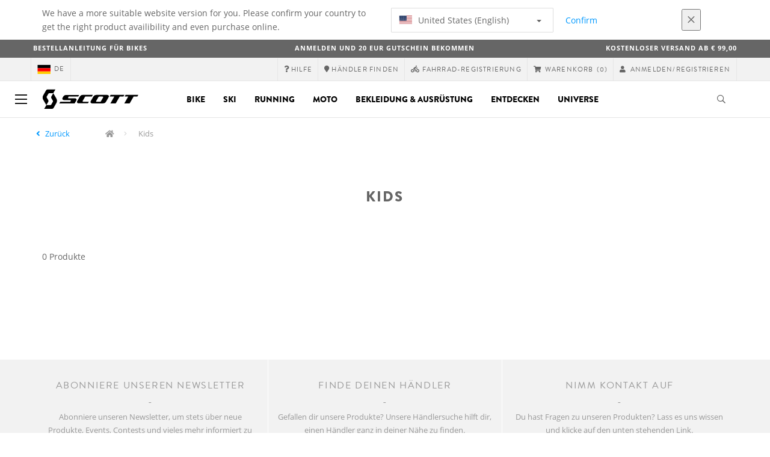

--- FILE ---
content_type: text/html;charset=UTF-8
request_url: https://www.scott-sports.com/de/de/products/wintersports-sale-apparel-kids-de
body_size: 11287
content:
<!DOCTYPE html>
	<html lang="de">
	<head>
	    <title>
 			Kids | Scott</title>

		<meta http-equiv="Content-Type" content="text/html; charset=utf-8"/>
		<meta name="viewport" content="width=device-width,user-scalable=no, minimum-scale=1.0, initial-scale=1.0, maximum-scale=1.0"/>
		<meta name="google-site-verification" content="1SQ4GYk64I2w-N07xfh5lbRDKtIvTLmB1V84iiApThY" />

		<link rel="preconnect" href="https://app.usercentrics.eu">
		<link rel="preconnect" href="https://api.usercentrics.eu">
		<link rel="preload" href="https://app.usercentrics.eu/browser-ui/latest/loader.js" as="script">
    	<link rel="preload" href="https://privacy-proxy.usercentrics.eu/latest/uc-block.bundle.js" as="script">
		<script id="usercentrics-cmp" src="https://app.usercentrics.eu/browser-ui/latest/loader.js"
				data-ruleset-id="6thbmELtA-R0Fy" async
				
		></script>
   		 <script type="application/javascript" src="https://privacy-proxy.usercentrics.eu/latest/uc-block.bundle.js"></script>
	
		<script type="text/javascript" src="/_ui/shared/js/analyticsmediator.js"></script>
<script type="text/javascript" defer>
    var dataLayer = window.dataLayer = window.dataLayer || [];
    var universal_variable = {};
    universal_variable.page = {
        'country':'de',
        'language':'de',
        'brand':'Scott',
        'division':'',
        'type':'Product List Page',
        'page_id':'PLP',
        'currency':'EUR'
    };
    
        universal_variable.user = {
            'id':'',
            'login_status': false,
            'login_method': '',
            'ltv_amount': 0,
            'ltv_orders': 0
        }
        
    // On load Event
    window.dataLayer.push({
        'event': 'dataLayer_ready',
        'page': {
            'country': universal_variable.page.country,
            'language': universal_variable.page.language,
            'brand': universal_variable.page.brand,
            'division': universal_variable.page.division == 'Bikes' ? 'Bike' : universal_variable.page.division,
            'type': universal_variable.page.type,
            'currency': universal_variable.page.currency
        },
        'user': {
            'id': universal_variable.user.id,
            'login_status': universal_variable.user.login_status,
            'login_method': universal_variable.user.login_method,
            'ltv_amount': universal_variable.user.ltv_amount,
            'ltv_orders': universal_variable.user.ltv_orders
        }
    });

	var status = 200;
	if(status != 200) {
		universal_variable.page.error = status;
	}

	if(false) {
		universal_variable.page.product = {
			'category_name':"",
			'product_name':"",
			'product_type':"",
			'product_id':"",
			'product_price':"",
		};
	} else if(true) {
		universal_variable.listing = {
			'category_name':"",
			'product_type':""
		};
	} else if(false) {
		universal_variable.listing = {
			'category_name':"",
			'product_type':"",
			'search_radius':'',
			'query':"",
			'result_count':''
		};
	} else if(false) {
		universal_variable.checkoutpage = {
            'step':"",
            'checkout_total':"",
            'checkout_subtotal':"",
            'checkout_product':[
                
            ]
		};
        window.dataLayer.push({
            'event': 'begin_checkout',
            'ecommerce': {
                'value': Number(),
                'currency':"",
                'coupons':[
                    
                ],
                'items':[
                    
                ]
            }
        });
	}
    else if(false) {
        universal_variable.paymentPage = {


            'ecommerce': {
                'value': Number(),
                'currency':"",
                'coupons':[
                    
                ],
                'payment_type':"",
                'items':[
                    
                ]
            }

        };

        window.dataLayer.push({
            'event': 'add_shipping_info',
            'ecommerce': {
                'value': universal_variable.paymentPage.ecommerce.value,
                'currency': universal_variable.paymentPage.ecommerce.currency,
                'coupons': universal_variable.paymentPage.ecommerce.coupons,
                'shipping_tier': "",
                'shipping_type': "",
                'items': universal_variable.paymentPage.ecommerce.items,
            }
        });

    }else if(false) {
		universal_variable.confirmationpage = {
		    'transaction_id':"",
            'transaction_total':"",
            'transaction_subtotal':"",
		    'tax_amount':"",
		    'vouchers':[
                
            ],
		    'payment_method':"",
		    'shipping_method':"",
		    'shipping_amount':"",
            'transaction_product':[
                
            ]
		};
	}
</script>


<script type="text/javascript">
			// create dataLayer
			window.dataLayer = window.dataLayer || [];
			function gtag() {
				dataLayer.push(arguments);
			}

			// set "denied" as default for both ad and analytics storage, as well as ad_user_data and ad_personalization,
			gtag("consent", "default", {
				ad_user_data: "denied",
				ad_personalization: "denied",
				ad_storage: "denied",
				analytics_storage: "denied",
				wait_for_update: 2000 // milliseconds to wait for update
			});

			// Enable ads data redaction by default [optional]
			gtag("set", "ads_data_redaction", true);
		</script>

		<!-- Google Tag Manager -->
		<script>(function(w,d,s,l,i){w[l]=w[l]||[];w[l].push({'gtm.start':new Date().getTime(),event:'gtm.js'});var f=d.getElementsByTagName(s)[0],j=d.createElement(s),dl=l!='dataLayer'?'&l='+l:'';j.async=true;j.src='https://www.googletagmanager.com/gtm.js?id='+i+dl;f.parentNode.insertBefore(j,f);})(window,document,'script','dataLayer', 'GTM-5LZC7GH');</script>
		<!-- End Google Tag Manager -->

		<meta property="og:site_name" content="Scott"/>
		<meta property="og:title" content="Kids | Scott"/>
		<meta property="og:description" content="SCOTT Sports ist einer der Marktführer bei der Entwicklung, Herstellung, Vermarktung und dem Verkauf von High-End-Sportartikeln für Radsport, Wintersport, Motorsport und Laufen. Innovation, Technologie und Design sind das Herz unserer Produkte und die Vision unserer Entwickler und Designer."/>
			<meta property="og:image" content="https://www.scott-sports.com:443/_ui/responsive/theme-scott/images/default_opengraph_image.png"/>
		<meta property="og:url" content="https://www.scott-sports.com:443/de/de/products/wintersports-sale-apparel-kids-de"/>
		<meta property="og:type" content="website"/>
		<meta property="fb:admins" content="745044777,730031075,652457445"/>
		<meta property="og:locale" content="de_DE" />



		<meta name="description" content="SCOTT Sports ist einer der Marktf&uuml;hrer bei der Entwicklung, Herstellung, Vermarktung und dem Verkauf von High-End-Sportartikeln f&uuml;r Radsport, Wintersport, Motorsport und Laufen. Innovation, Technologie und Design sind das Herz unserer Produkte und die Vision unserer Entwickler und Designer.">
<meta name="robots" content="index,follow">
<meta http-equiv="X-UA-Compatible" content="IE=Edge" />

		<link rel="alternate" hreflang="cs-cz" href="https://www.scott-sports.com/cz/cs/products/wintersports-sale-apparel-kids-de" />
					<link rel="alternate" hreflang="de-de" href="https://www.scott-sports.com/de/de/products/wintersports-sale-apparel-kids-de" />
					<link rel="alternate" hreflang="en-in" href="https://www.scott-sports.com/in/en/products/wintersports-sale-apparel-kids-de" />
					<link rel="alternate" hreflang="zh-cn" href="https://www.scott-sports.com/cn/zh/products/wintersports-sale-apparel-kids-de" />
					<link rel="alternate" hreflang="en-be" href="https://www.scott-sports.com/be/en/products/wintersports-sale-apparel-kids-de" />
					<link rel="alternate" hreflang="fr-be" href="https://www.scott-sports.com/be/fr/products/wintersports-sale-apparel-kids-de" />
					<link rel="alternate" hreflang="en-gb" href="https://www.scott-sports.com/gb/en/products/wintersports-sale-apparel-kids-de" />
					<link rel="alternate" hreflang="de-ch" href="https://www.scott-sports.com/ch/de/products/wintersports-sale-apparel-kids-de" />
					<link rel="alternate" hreflang="fr-ch" href="https://www.scott-sports.com/ch/fr/products/wintersports-sale-apparel-kids-de" />
					<link rel="alternate" hreflang="it-ch" href="https://www.scott-sports.com/ch/it/products/wintersports-sale-apparel-kids-de" />
					<link rel="alternate" hreflang="sv-se" href="https://www.scott-sports.com/se/sv/products/wintersports-sale-apparel-kids-de" />
					<link rel="alternate" hreflang="en-za" href="https://www.scott-sports.com/za/en/products/wintersports-sale-apparel-kids-de" />
					<link rel="alternate" hreflang="pt_BR-br" href="https://www.scott-sports.com/br/pt_BR/products/wintersports-sale-apparel-kids-de" />
					<link rel="alternate" hreflang="pl-pl" href="https://www.scott-sports.com/pl/pl/products/wintersports-sale-apparel-kids-de" />
					<link rel="alternate" hreflang="en-hu" href="https://www.scott-sports.com/hu/en/products/wintersports-sale-apparel-kids-de" />
					<link rel="alternate" hreflang="ko-kr" href="https://www.scott-sports.com/kr/ko/products/wintersports-sale-apparel-kids-de" />
					<link rel="alternate" hreflang="ja-jp" href="https://www.scott-sports.com/jp/ja/products/wintersports-sale-apparel-kids-de" />
					<link rel="alternate" hreflang="es-mx" href="https://www.scott-sports.com/mx/es/products/wintersports-sale-apparel-kids-de" />
					<link rel="alternate" hreflang="en-au" href="https://www.scott-sports.com/au/en/products/wintersports-sale-apparel-kids-de" />
					<link rel="alternate" hreflang="es-es" href="https://www.scott-sports.com/es/es/products/wintersports-sale-apparel-kids-de" />
					<link rel="alternate" hreflang="pt-pt" href="https://www.scott-sports.com/pt/pt/products/wintersports-sale-apparel-kids-de" />
					<link rel="alternate" hreflang="es-co" href="https://www.scott-sports.com/co/es/products/wintersports-sale-apparel-kids-de" />
					<link rel="alternate" hreflang="fr-fr" href="https://www.scott-sports.com/fr/fr/products/wintersports-sale-apparel-kids-de" />
					<link rel="alternate" hreflang="en-us" href="https://www.scott-sports.com/us/en/products/wintersports-sale-apparel-kids-de" />
					<link rel="alternate" hreflang="en-nz" href="https://www.scott-sports.com/nz/en/products/wintersports-sale-apparel-kids-de" />
					<link rel="alternate" hreflang="it-it" href="https://www.scott-sports.com/it/it/products/wintersports-sale-apparel-kids-de" />
					<link rel="alternate" hreflang="en-nl" href="https://www.scott-sports.com/nl/en/products/wintersports-sale-apparel-kids-de" />
					<link rel="alternate" hreflang="en-ca" href="https://www.scott-sports.com/ca/en/products/wintersports-sale-apparel-kids-de" />
					<link rel="alternate" hreflang="fr-ca" href="https://www.scott-sports.com/ca/fr/products/wintersports-sale-apparel-kids-de" />
					<link rel="alternate" hreflang="de-at" href="https://www.scott-sports.com/at/de/products/wintersports-sale-apparel-kids-de" />
					<link rel="alternate" hreflang="en-dk" href="https://www.scott-sports.com/dk/en/products/wintersports-sale-apparel-kids-de" />
					<link rel="alternate" hreflang="ru-ru" href="https://www.scott-sports.com/ru/ru/products/wintersports-sale-apparel-kids-de" />
					<link rel="alternate" hreflang="es-cl" href="https://www.scott-sports.com/cl/es/products/wintersports-sale-apparel-kids-de" />
					<link rel="alternate" hreflang="en-ar" href="https://www.scott-sports.com/ar/en/products/wintersports-sale-apparel-kids-de" />
					<link rel="alternate" hreflang="en" href="https://www.scott-sports.com/global/en/products/wintersports-sale-apparel-kids-de" />
					<link rel="alternate" hreflang="x-default" href="https://www.scott-sports.com/global/en/products/wintersports-sale-apparel-kids-de" />
					<link rel="canonical" href="https://www.scott-sports.com/de/de/products/wintersports-sale-apparel-kids-de" />
			<link rel="shortcut icon" type="image/x-icon" media="all" href="/_ui/responsive/theme-scott/images/favicon.png" />
		<link rel="apple-touch-icon" href="https://www.scott-sports.com:443/_ui/responsive/theme-scott/images/apple-touch-icons/apple-touch-icon.png">
		<link rel="apple-touch-icon" href="https://www.scott-sports.com:443/_ui/responsive/theme-scott/images/apple-touch-icons/apple-touch-icon-57x57.png" sizes="57x57">
		<link rel="apple-touch-icon" href="https://www.scott-sports.com:443/_ui/responsive/theme-scott/images/apple-touch-icons/apple-touch-icon-72x72.png" sizes="72x72">
		<link rel="apple-touch-icon" href="https://www.scott-sports.com:443/_ui/responsive/theme-scott/images/apple-touch-icons/apple-touch-icon-76x76.png" sizes="76x76">
		<link rel="apple-touch-icon" href="https://www.scott-sports.com:443/_ui/responsive/theme-scott/images/apple-touch-icons/apple-touch-icon-114x114.png" sizes="114x114">
		<link rel="apple-touch-icon" href="https://www.scott-sports.com:443/_ui/responsive/theme-scott/images/apple-touch-icons/apple-touch-icon-120x120.png" sizes="120x120">
		<link rel="apple-touch-icon" href="https://www.scott-sports.com:443/_ui/responsive/theme-scott/images/apple-touch-icons/apple-touch-icon-144x144.png" sizes="144x144">
		<link rel="apple-touch-icon" href="https://www.scott-sports.com:443/_ui/responsive/theme-scott/images/apple-touch-icons/apple-touch-icon-152x152.png" sizes="152x152">
		<link rel="apple-touch-icon" href="https://www.scott-sports.com:443/_ui/responsive/theme-scott/images/apple-touch-icons/apple-touch-icon-180x180.png" sizes="180x180">
		<link rel="apple-touch-icon" href="https://www.scott-sports.com:443/_ui/responsive/theme-scott/images/apple-touch-icons/apple-touch-icon-192x192.png" sizes="192x192">
		<link rel="apple-touch-icon-precomposed" href="https://www.scott-sports.com:443/_ui/responsive/theme-scott/images/apple-touch-icons/apple-touch-icon-precomposed.png">
		<link rel="apple-touch-icon-precomposed" href="https://www.scott-sports.com:443/_ui/responsive/theme-scott/images/apple-touch-icons/apple-touch-icon-57x57-precomposed.png" sizes="57x57">
		<link rel="apple-touch-icon-precomposed" href="https://www.scott-sports.com:443/_ui/responsive/theme-scott/images/apple-touch-icons/apple-touch-icon-72x72-precomposed.png" sizes="72x72">
		<link rel="apple-touch-icon-precomposed" href="https://www.scott-sports.com:443/_ui/responsive/theme-scott/images/apple-touch-icons/apple-touch-icon-76x76-precomposed.png" sizes="76x76">
		<link rel="apple-touch-icon-precomposed" href="https://www.scott-sports.com:443/_ui/responsive/theme-scott/images/apple-touch-icons/apple-touch-icon-114x114-precomposed.png" sizes="114x114">
		<link rel="apple-touch-icon-precomposed" href="https://www.scott-sports.com:443/_ui/responsive/theme-scott/images/apple-touch-icons/apple-touch-icon-120x120-precomposed.png" sizes="120x120">
		<link rel="apple-touch-icon-precomposed" href="https://www.scott-sports.com:443/_ui/responsive/theme-scott/images/apple-touch-icons/apple-touch-icon-144x144-precomposed.png" sizes="144x144">
		<link rel="apple-touch-icon-precomposed" href="https://www.scott-sports.com:443/_ui/responsive/theme-scott/images/apple-touch-icons/apple-touch-icon-152x152-precomposed.png" sizes="152x152">
		<link rel="apple-touch-icon-precomposed" href="https://www.scott-sports.com:443/_ui/responsive/theme-scott/images/apple-touch-icons/apple-touch-icon-180x180-precomposed.png" sizes="180x180">
		<link rel="apple-touch-icon-precomposed" href="https://www.scott-sports.com:443/_ui/responsive/theme-scott/images/apple-touch-icons/apple-touch-icon-192x192-precomposed.png" sizes="192x192">

		<link rel="stylesheet" type="text/css" media="all" href="/_ui/responsive/theme-scott/css/styles.min.css?v=scott_2211.25.15.2"/>
	<link href="/_ui/responsive/common/css/angular-csp.css" rel="stylesheet" type="text/css">


<script type="text/javascript" src="https://cdns.eu1.gigya.com/js/gigya.js?apiKey=4_abmark500dmhQEqDCxzvZA&lang=de"></script>
		<script type="text/plain" data-usercentrics="Emarsys">
					var ScarabQueue = ScarabQueue || [];
					var emarsysCartEntries = '';
					var customerEmail = '';
					var emarsysOrderData = '';
					(function(id) {
						  if (document.getElementById(id)) return;
						  var js = document.createElement('script'); js.id = id;
						  js.src = '//cdn.scarabresearch.com/js/1C907A6E2A23B47A/scarab-v2.js';
						  var scottScarabJS = document.createElement('script'); scottScarabJS.id = "scottScarabJS";
						  scottScarabJS.src = "/_ui/responsive/common/js/acc.emarsysweb.js";
						  var fs = document.getElementsByTagName('script')[0];
						  fs.parentNode.insertBefore(js, fs);
						  fs.parentNode.insertBefore(scottScarabJS, fs);
						})('scarab-js-api');
			</script>
		</head>

	<body class="page-productGrid pageType-CategoryPage template-pages-category-productGridPage  language-de">

		<div id="outdated" class="alert alert-warning" role="alert">
			<div class="row">
				<div class="col-xs-12">
					<p><b>Warnung: Ihr Browser ist ungeprüft, die Benutzung könnte eingeschränkt sein</b><br>
					Bitte aktualisieren Sie Ihren Browser. Wir empfehlen ihnen die Nutzung von <a href="https://www.mozilla.org/de/firefox/new/" target="_blank"> Mozilla Firefox</a>, <a href="https://www.microsoft.com/de-de/edge" target="_blank">Microsoft Edge</a>, <a href="https://www.google.com/intl/de/chrome/" target="_blank">Google Chrome</a> oder <a href="https://support.apple.com/de_DE/downloads/safari" target="_blank">Safari</a>.</p>
					<button class="btn btn-link btn-close-outdated-browser"><i class="fal fa-times fa-2x" aria-hidden="true"></i></button>
				</div>
			</div>
		</div>
		<div id="preloader">
			<object
				data="/_ui/responsive/common/images/spinner1s.svg"
				type="image/svg+xml">
			</object>
		</div>

		<!-- Google Tag Manager (noscript) -->
		<noscript><iframe src="https://www.googletagmanager.com/ns.html?id=GTM-5LZC7GH" height="0" width="0" style="display:none;visibility:hidden"></iframe></noscript>
		<!-- End Google Tag Manager (noscript) -->

		<div id="page" data-currency-iso-code="EUR">
                    <header class="header">
                    <div class="header-country-navigation">
      <div class="container">
        <div class="fl-row">
          <div class="fl-col-lg-6 fl-col-md-11 fl-col-sm-10 fl-col-xs-10 header-country-navigation__text">
            We have a more suitable website version for you. Please confirm your country to get the right product availibility and even purchase online.</div>
          <div class="fl-col-lg-3 fl-col-md-8 fl-col-sm-6 fl-col-xs-12 header-country-navigation__select">
            <div class="dropdown">
              <button class="dropdown-toggle" type="button" data-toggle="dropdown">
                    <object height="16" width="28" data="/_ui/responsive/common/images/flags/us.svg" type="image/svg+xml"></object>
                    United States (English)<span class="caret"></span>
              </button>
              <ul class="dropdown-menu">
                <li data-url="/de/de/country/us/en"><object height="16" width="28" data="/_ui/responsive/common/images/flags/us.svg" type="image/svg+xml"></object>
                         United States (English)</li>
                <li data-url="/de/de/country">Select Location</li>
              </ul>
            </div>
          </div>
          <div class="fl-col-lg-2 fl-col-md-4 fl-col-sm-6 fl-col-xs-12 header-country-navigation__buttons">
            <a href="/de/de/country/us/en" class="btn btn-default btn-block btn-confirm-country-navigation">
                Confirm</a>
          </div>
          <div class="fl-col-lg-1 fl-col-md-1 fl-col-sm-2 fl-col-xs-2 header-country-navigation__buttons header-country-navigation__buttons--close">
            <button class="btn btn-white btn-block btn-close-country-navigation"><i class="fal fa-times fa-2x"></i></button>
          </div>
        </div>
      </div>
    </div>
<div class="header-ecommerce">
          <div class="container">
            <div class="row no-gutter">
                <div class="col-md-4 text-left hidden-sm hidden-xs">
                <b><a href="/bike-ordering-guide" target="_blank">BESTELLANLEITUNG FÜR BIKES</a></b></div>
              <div class="col-xs-12 col-sm-12 col-md-4 text-center">
                <span class="hidden-sm hidden-xs">
                  <b><a href=" https://www.scott-sports.com/de/de/company/newsletter" target="_blank">ANMELDEN UND 20 EUR GUTSCHEIN BEKOMMEN</a></b></span>
                <span class="visible-sm visible-xs">
                  <b><a href=" https://www.scott-sports.com/de/de/company/newsletter" target="_blank">ANMELDEN UND 20 EUR GUTSCHEIN BEKOMMEN</a></b></span>
              </div>
              <div class="col-md-4 text-right hidden-sm hidden-xs">
                <b>Kostenloser Versand ab € 99,00</b></div>
            </div>
          </div>
      </div>
    <div class="header__top-nav">
        <div class="container">
            <div class="row">
                <div id="header">
                    <nav class="header__customer-nav">
                        <div class="header__language ">
                                    <div role="group" class="btn-group">
                                        <!--
<ul class="languagecurrencycomponent">
<li></li>
<li></li>
</ul>
--->
<a href="/de/de/country" class="selected_country_flag">
    <div>
        <object height="16" width="28"
                data="/_ui/responsive/common/images/flags/de.svg"
                type="image/svg+xml"></object>
    </div>
    de</a>
</div>
                                </div>
                            <div role="group" class="btn-group">
                                    <a href="https://help.scott-sports.com/hc/de"  target="_blank"><i class="fa fa-question"></i><span class="hidden-xs"> Hilfe</span></a></div>
                            <div role="group" class="btn-group">
                                    <a href="/de/de/dealers/locator" ><i class="fa fa-map-marker"></i><span class="hidden-xs"> Händler finden</span></a></div>
                            <div role="group" class="btn-group">
                                    <a href="/de/de/support/registration" ><i class="fas fa-biking"></i><span class="hidden-xs"> Fahrrad-Registrierung</span></a></div>
                            <div role="group" class="btn-group">
                                    <script type="text/javascript">
		var transactionalCountry = true;
	</script>
<div id="minicart" class="dropdown">
	<a id="dropdownCart" class="dropdown-toggle" type="button" data-toggle="dropdown" aria-haspopup="true" aria-expanded="true" href="/de/de/cart">
		<i class="fa fa-shopping-cart"></i>
		<span class="label-topmenu hidden-xs">Warenkorb</span>
		<span class="count">(0)</span>
	</a>

	<ul aria-labelledby="dropdownCart" class="minicart dropdown-menu" data-refreshMiniCartUrl="/de/de/cart/miniCart/SUBTOTAL/?" data-rolloverPopupUrl="/de/de/cart/rollover/MiniCart"></ul>

</div>
</div>
                            <div role="group" class="btn-group">
                                    <a href="/de/de/login">
        <i class="fa fa-user"></i>
        <span class="label-topmenu hidden-xs">&nbsp;Anmelden/Registrieren</span>
    </a>
</div>
                            </nav>
                </div>
            </div>
        </div>
    </div>

<a id="skiptonavigation"></a>
                    <div role="navigation" class="header__main-nav">
			<nav id="nav2024">
				<div id="buttonsnavcontainer">
					<div class="closenavbtn"><i class="fal fa-times fa-2x"></i></div>
					<div class="backnavbtn"><i class="far fa-arrow-left"></i></div>
				</div>
				<div id="logocontainer">
            		<img src="/_ui/responsive/theme-scott/images/sidenav-logo.svg" alt="">
				</div>
			</nav>
	<div class="container">
		<div class="row">
			<div class="logo logo-scott">
	<a href="/de/de/"><img title="" alt="" src="/_ui/responsive/theme-scott/images/mainnav-logo.svg"></a>

</div>
<nav id="menu">
	<ul>
		<li data-link="bike-l1-link"  data-title="" aria-haspopup="true" 
    class=" ">
    <label>Bike</label>
        </li>

<li data-link="ski-l1-link"  data-title="" aria-haspopup="true" 
    class=" ">
    <label>Ski</label>
        </li>

<li data-link="running-l1-link"  data-title="" aria-haspopup="true" 
    class=" ">
    <label>Running</label>
        </li>

<li data-link="moto-l1-link"  data-title="" aria-haspopup="true" 
    class=" ">
    <label>Moto</label>
        </li>

<li data-link="apparel-equipment-l1-link"  data-title="" aria-haspopup="true" 
    class=" ">
    <label>Bekleidung & Ausrüstung</label>
        </li>

<li data-link="scott-travel-level-1-link"  data-title="" aria-haspopup="true" 
    class=" ">
    <label>ENTDECKEN</label>
        </li>

<li data-link="universe-l1-link"  data-title="" aria-haspopup="true" 
    class=" ">
    <label>Universe</label>
        </li>

</ul>
</nav>
<div class="yCmsContentSlot headerContent secondRow">
<div id="headerSearch">
<form role="search" name="search_form_SearchBox" method="get" action="/de/de/search/" class="searchbox">
<input
	id="input_SearchBox"
class="searchbox__input"
type="search"
name="text"
value=""
maxlength="100"
placeholder="Ich suche"
data-options='{"autocompleteUrl" : "/de/de/search/autocomplete/SearchBox","minCharactersBeforeRequest" : "3","waitTimeBeforeRequest" : "500","displayProductImages" : true}'/>
<button class="searchbox__submit" type="submit"/><i class="far fa-search"></i></button><span class="searchbox__icon"><i class="far fa-search"></i><i class="far fa-times fa-lg"></i></span>
</form>
</div>
</div><a id="hamburger">
					<span class="top-bar"></span>
					<span class="middle-bar"></span>
					<span class="bottom-bar"></span>
				</a>
			</div>
	</div>
</div></header>
                <div class="header--spacer" style="display:none"></div>
                <div id="wrapper">
                    <div id="site-canvas">
                        <div id="sidenav">
                            <input id="pushmenu" type="checkbox" name="pushmenu" class="menu-checkbox"/>
                            <div class="pushmenu">
                                <nav class="subnavContent"></nav>
                            </div>
                        </div>
                            <div id="content">
                            <a id="skip-to-content"></a>
                            <div>
<div id="globalMessages">
        </div>

    <div class="yCmsComponent">
<div id="breadcrumbs--container" class="container">
		<ol class="breadcrumb back_button">
        <li>

            <!--Reason for (-2) Last value in list is (#)   -->
            <i aria-hidden="true" class="fa fa-angle-left"></i>
                    <a href="/de/de/">Zurück</a>
                </li>
    </ol>
<ol class="breadcrumb">
    <li>
            <a href="/de/de/" class="fa fa-home"></a>
        </li>
    <li >

            Kids</li>

    </ol>

<script type="application/ld+json">
{
    "@context": "http://schema.org",
    "@type": "BreadcrumbList",
    "itemListElement": [
    
    {
        "@type": "ListItem",
        "position": 1,
        "item": {
          "@id": "https://www.scott-sports.com/de/de/products/wintersports-sale-apparel-kids-de",
          "name": "Kids"
        }
    }
  ]
}
</script></div>
</div><div id="plp" class="product_listing_page container" >
        <div class="row page-teaser ">
        <div class="col-md-10 col-md-offset-1">
            <h1 class="text-center">Kids</h1>
            <section class="seo-text">
                <div class="seo-text-body">
                </div>
        </section>
        </div>
      </div>

        <!-- Product Grid Banner Slot --><!-- //TODO Will be removed LATER -->
            <div class="paginationBar top clearfix">
		<div class="totalResults">
				0 Produkte</div>
		</div>
<div class="product_list--container">
		<div class="product_list">
			</div>
	</div>
<div class="container-fluid row no-gutter compare-bar empty" id="productCompareList" data-url="/de/de/view/ProductCompareListComponentController/reload">
    <div class="col-xs-12">
        <div class="panel panel-primary">
            <div class="panel-heading panel-collapsed">
                <div class="container">
                    <h3 class="panel-title">
                        Produkte vergleichen (0/4)</h3>
                    <span class="pull-right clickable">
                        <i id="compare-bar--toggle" class="fa fa-angle-down"></i>
                    </span>
                </div>
            </div>
            <div class="panel-body compare-bar--body" style="display:none">
                <div class="container">
                    <div class="row">
                        <ul class="col-sm-9">
                            <li class="compare-emplty-slot">
                                    <section></section>
                                </li>
                            <li class="compare-emplty-slot">
                                    <section></section>
                                </li>
                            <li class="compare-emplty-slot">
                                    <section></section>
                                </li>
                            <li class="compare-emplty-slot">
                                    <section></section>
                                </li>
                            </ul>
                        <section class="col-sm-3 compare-bar--btns">
                            <button class="btn btn-link compare--clear reset-compare-list" slide-toggle data-url="/de/de/compare/reset-list/">
                                Alles löschen</button>
                            <a href="/de/de/compare" class="btn btn-primary ">
                                Produkte vergleichen</a>
                        </section>
                    </div>
                </div>
            </div>
        </div>
    </div>
</div>

<div id="compare-modal" class="modal fade" style="z-index: 100000">
    <div class="modal-dialog" role="document">
        <div class="modal-content">
            <div class="modal-header">
                <h5 class="modal-title">Es gibt etwas, das Du wissen solltest...</h5>
                <button type="button" class="close" data-dismiss="modal" aria-label="Close">
                    <i class="far fa-times"></i>
                </button>
            </div>
            <div class="modal-body">
                <p>
                    <span class="compare-error--count">Du kannst höchstens 4 Produkte vergleichen.</span>
                    <span class="compare-error--cat">Du kannst nur Produkte aus derselben Kategorie vergleichen.</span>
                </p>
                <br>
                <h6>
                    Was möchtest du tun?</h6>
                <div class="well well-md">
                    <span class="reset-compare-list-add" data-url="/de/de/compare/reset-list/">
                        Alle Produkte aus dem Vergleichstool entfernen und aktuelles Produkt hinzufügen</span>
                    <br>
                    <span data-dismiss="modal">
                        Produkte im Vergleichs-Tool behalten und weiter einkaufen</span>
                </div>
            </div>

            <div class="modal-footer">
                <button type="button" class="btn btn-link" data-dismiss="modal" data-url="/de/de/compare/reset-list/">
                    Verwerfen und weiter einkaufen</button>
            </div>
        </div>
    </div>
</div>
</div>

    <div id="articles_modal" tabindex="-1" role="dialog" aria-labelledby="exampleModalLabel" class="modal fade">
        <div role="document" class="modal-dialog modal-lg modal-dialog-centered">
            </div>
    </div>
</div>

<div id="quickviewErrorModalContent" class="modal-content" hidden>
    <div class="modal-header">
        <button type="button" data-dismiss="modal" aria-label="Close" class="close">
            <span aria-hidden="true">&times;</span>
        </button>
    </div>
    <div class="modal-body">
        <div class="row">
            <div class="col-xs-12">
                <div class="product_detail">
                    <h4><i class='fa fa-warning'></i>Aktuell keine Schnellansicht verfügbar für dieses Produkt.</h4>
                    <a href="" class="btn-link text-right">
                        Details anzeigen</a>
                </div>
            </div>
        </div>
    </div>
</div>
<footer id="footer" class="yCmsContentSlot">
<div id="footer--cta">
  <div class="container">
    <div class="row">
        <div class="col-sm-4 ">
          <span class="footer--cta--title">Abonniere unseren Newsletter</span>
            <span class="hidden-xs">Abonniere unseren Newsletter, um stets über neue Produkte, Events, Contests und vieles mehr informiert zu bleiben.</span>
           <div class="actions">
                <form id="form" class="form-inline" action="/de/de/support/newsletter" method="post"><div class="form-group">
                        <label for="email" class="sr-only"></label>
                        <input id="email" type="email" name="email" placeholder=
                        "myself@example.com" class="form-control input-xs">
                    </div>
                    <button type="submit" class="btn btn-xs btn-default">Anmelden</button>
               <div>
<input type="hidden" name="CSRFToken" value="0faf709a-28fb-432d-a3ed-8635e01bdaa8" />
</div></form></div>
        </div>
        <div class="col-sm-4 hidden-xs">
            <span class="footer--cta--title">Finde deinen Händler</span>
            <span>Gefallen dir unsere Produkte? Unsere Händlersuche hilft dir, einen Händler ganz in deiner Nähe zu finden.</span>
            <div class="actions">
                <button type="button" id="find-a-dealer-footer" class="btn btn-xs  btn-default center-block" onclick="location.href='/de/de/dealers/locator';">
                    Finde deinen Händler</button>
            </div>
        </div>
        <div class="col-sm-4 hidden-xs">
            <span class="footer--cta--title">Nimm Kontakt auf</span>
            <span>Du hast Fragen zu unseren Produkten? Lass es uns wissen und klicke auf den unten stehenden Link.</span>
            <div class="actions">
                <button type="button" id="contact-us-footer" class="btn btn-xs btn-default center-block" onclick="location.href='/de/de/company/contact';">
                    Nimm Kontakt auf</button>
            </div>
        </div>
    </div>
  </div>
</div>
<div class="footer--spacer" style="display:none"></div>
<div class="container">
    <div id="footer--logo" class="row">
        <div class="col-xs-12"><img src="/_ui/responsive/theme-scott/images/logo_mini.png" alt="" class="center-block">
        </div>
    </div>
</div>
<div class="container">
    <div class="row">
        <nav class="col-xs-12 col-sm-3">
                            <div >
                            <p class="footer--section-title  ">Produkte</p>
                        <ul>
                        <li class="yCmsComponent">
<a href="/de/de/catalogs-archives"  title="Katalog und Archiv" >Katalog und Archiv</a></li><li class="yCmsComponent">
<a href="/de/de/manuals"  title="Handbücher und Produktdokumentation" >Handbücher und Produktdokumentation</a></li><li class="yCmsComponent">
<a href="/de/de/support/warranty"  title="Garantie" >Garantie</a></li><li class="yCmsComponent">
<a href="/de/de/bikefinder/home"  title="Bike-Finder" >Bike-Finder</a></li><li class="yCmsComponent">
<a href="/de/de/support/registration"  title="Fahrrad-Registrierung" >Fahrrad-Registrierung</a></li><li class="yCmsComponent">
<a href="/de/de/support/warning"  title="Warnung" >Warnung</a></li><li class="yCmsComponent">
<a href="/de/de/products/bike"  title="Alle Fahrradsport-Produkte" >Alle Fahrradsport-Produkte</a></li><li class="yCmsComponent">
<a href="/de/de/products/wintersports"  title="Alle Wintersport-Produkte" >Alle Wintersport-Produkte</a></li><li class="yCmsComponent">
<a href="/de/de/products/running"  title="Alle Renn-Produkte" >Alle Renn-Produkte</a></li><li class="yCmsComponent">
<a href="/de/de/products/motosports"  title="Alle Motorsport-Produkte" >Alle Motorsport-Produkte</a></li></ul>
                        </div>
                </nav>
                <nav class="col-xs-12 col-sm-3">
                            <div >
                            <p class="footer--section-title  ">Kundenservice</p>
                        <ul>
                        <li class="yCmsComponent">
<a href="https://help.scott-sports.com/hc/en-gb/sections/115001563745-Transport-and-delivery"  title="Versand"  target="_blank">Versand</a></li><li class="yCmsComponent">
<a href="https://help.scott-sports.com/hc/en-gb/categories/115000854205-Online-shop#115001541889"  title="Rückgabebedingungen"  target="_blank">Rückgabebedingungen</a></li><li class="yCmsComponent">
<a href="https://help.scott-sports.com/hc/en-gb"  title="Hilfe"  target="_blank">Hilfe</a></li><li class="yCmsComponent">
<a href="/de/de/company/contact"  title="Kontakt" >Kontakt</a></li><li class="yCmsComponent">
<a href="/de/de/scott-riders-club"  title="SCOTT Riders Club" >SCOTT Riders Club</a></li><li class="yCmsComponent">
<a href="/de/de/pro-program"  title="PRO-Programm" >PRO-Programm</a></li><li class="yCmsComponent">
<a href="/de/de/company/newsletter"  title="Newsletter" >Newsletter</a></li><li class="yCmsComponent">
<a href="/de/de/dealers/locator"  title="Händler finden" >Händler finden</a></li><li class="yCmsComponent">
<a href="javascript:UC_UI.showSecondLayer()"  title="Cookie-Management" >Cookie-Management</a></li><li class="yCmsComponent">
<a href="/de/de/support/terms-conditions"  title="Allgemeine Geschäftsbedingungen" >Allgemeine Geschäftsbedingungen</a></li></ul>
                        </div>
                </nav>
                <nav class="col-xs-12 col-sm-3">
                            <div >
                            <p class="footer--section-title  ">ÜBER UNS</p>
                        <ul>
                        <li class="yCmsComponent">
<a href="/de/de/page/history"  title="Geschichte" >Geschichte</a></li><li class="yCmsComponent">
<a href="https://careers.ssg-service.com"  title="Jobs"  target="_blank">Jobs</a></li><li class="yCmsComponent">
<a href="/de/de/company/legal"  title="Rechtliches" >Rechtliches</a></li><li class="yCmsComponent">
<a href="/de/de/company/policy"  title="Datenschutzrichtlinien" >Datenschutzrichtlinien</a></li><li class="yCmsComponent">
<a href="/de/de/company/safety-and-recalls"  title="Sicherheit und Rückrufe" >Sicherheit und Rückrufe</a></li><li class="yCmsComponent">
<a href="/de/de/company/distributors"  title="Vertriebspartner" >Vertriebspartner</a></li><li class="yCmsComponent">
<a href="/de/de/resource"  title="Nachhaltigkeit" >Nachhaltigkeit</a></li></div>
                </nav>
                <nav class="col-xs-12 col-sm-3">
                            <div id="social">
                            <p class="footer--section-title  footer--section-title--social">Folge uns</p>
                        <ul>
                        <li class="yCmsComponent">
<a href="https://www.facebook.com/Scott.Sports.DACH/"  target="_blank"><i class='fab fa-facebook'></i></a></li><li class="yCmsComponent">
<a href="https://www.instagram.com/scottsportsdach/"  target="_blank"><i class='fab fa-instagram'></i></a></li><li class="yCmsComponent">
<a href="https://www.youtube.com/c/scottsports"  target="_blank"><i class='fab fa-youtube'></i></a></li><li class="yCmsComponent">
<a href="https://www.pinterest.com/scottsports/"  target="_blank"><i class='fab fa-pinterest'></i></a></li></div>
                <p class="footer--section-title">Hauptsitz</p>
                                <ul>
                                <li>Scott Sports SA</li>
                                <li>Route du Crochet 11</li>
                                <li>1762 Givisiez, Switzerland</li>
                                </ul>
                                <p class="footer--section-title">Europäisches Vertriebszentrum</p>
                                <ul>
                                <li>SSG (Europe) Distribution Center SA</li>
                                <li>P.E.D. Zone C1 Rue du Kiell 60</li>
                                <li>6790 Aubange, Belgium</li>
                                </ul>
                                </nav>
                </div>
</div><div class="container">
	<div class="row">
		<div class="col-xs-12" id="payment-options">
				<section>
					<span>
					    <object height="100%" width="100%" data="/medias/visa.svg?context=bWFzdGVyfHJvb3R8MTM3NnxpbWFnZS9zdmcreG1sfGFHRTBMMmc1TWk4MU1UazFNREF3TmpneU9UQTROaTV6ZG1jfDhjNTg1NDY5ZDczYzA5M2E2NjllYzc0NjJiMjg1NmRmMTRlODk4NDcxMDA5MDUxNmEzNzkxMTZkY2E4YzAwOGQ" type="image/svg+xml"></object>
					</span>
					<span>
					    <object height="100%" width="100%" data="/medias/mastercard.svg?context=bWFzdGVyfHJvb3R8NjU0N3xpbWFnZS9zdmcreG1sfGFHWmlMMmhtTlM4MU1UazFNREF3TmprMk1ERTFPQzV6ZG1jfDgwOTNkMGI1YzI5OTFmOTI0N2I2ZTQ2ODRjMDE3ZDBkZjRkZDhjOTkyNjQzOTY1YjU2Y2E3YTZmMWU5OTliYzE" type="image/svg+xml"></object>
					</span>
					<span>
					    <object height="100%" width="100%" data="/medias/paypal.svg?context=bWFzdGVyfHJvb3R8MzM4MXxpbWFnZS9zdmcreG1sfGFHUXhMMmd4Wmk4MU1UazFNREF3TmpnNU5EWXlNaTV6ZG1jfGZlNjMxMGE0MTI2ZDVjYWJjZTdiMGVhNzFlMDdkN2U5M2I4ZTAzY2IyNmEwMmFmYzc0MDhmOTk1MjY3NzEzZmE" type="image/svg+xml"></object>
					</span>
					<span>
					    <object height="100%" width="100%" data="/medias/klarna.svg?context=bWFzdGVyfHJvb3R8MjEwNXxpbWFnZS9zdmcreG1sfGFEa3dMMmhtTmk4MU1UazFNREF3TmpreU56TTVNQzV6ZG1jfGM3ZWNiODcwZDI1YTlhYTk4ZWQ0YTE0OTgxMmI3Y2ZiMDUwOGM4NmVkNGNkYzBhNTQ0Yzg5ZmFlMDJiZGU5OTk" type="image/svg+xml"></object>
					</span>
					</section>
			</div>
		</div>
</div><div class="container">
	<div id="copyright" class="row">
		<div class="col-xs-12">
			<small class="text-center">Copyright &copy; 2026 SCOTT Sports SA. All Rights Reserved.</small>
		</div>
	</div></footer></div>
                    </div>
                </div>
            </div>
        <form name="accessiblityForm">
			<input type="hidden" id="accesibility_refreshScreenReaderBufferField" name="accesibility_refreshScreenReaderBufferField" value=""/>
		</form>
		<div id="ariaStatusMsg" class="skip" role="status" aria-relevant="text" aria-live="polite"></div>

		<script type="text/javascript">
		/*<![CDATA[*/
		
		var ACC = { config: {} };
			ACC.config.contextPath = "";
			ACC.config.encodedContextPath = "/de/de";
			ACC.config.commonResourcePath = "/_ui/responsive/common";
			ACC.config.themeResourcePath = "/_ui/responsive/theme-scott";
			ACC.config.siteResourcePath = "/_ui/responsive/site-scottb2c_de";
			ACC.config.siteID = "scottb2c_de";
			ACC.config.rootPath = "/_ui/responsive";
			ACC.config.CSRFToken = "0faf709a-28fb-432d-a3ed-8635e01bdaa8";
		    ACC.config.smartfitBaseURLPattern = /onlinesizing|smartfit\.bike/i;
			ACC.pwdStrengthVeryWeak = 'Sehr schwach';
			ACC.pwdStrengthWeak = 'Schwach';
			ACC.pwdStrengthMedium = 'Mittel';
			ACC.pwdStrengthStrong = 'Sicher';
			ACC.pwdStrengthVeryStrong = 'Sehr sicher';
			ACC.pwdStrengthUnsafePwd = 'Unsafe';
			ACC.pwdStrengthTooShortPwd = 'Zu kurz';
			ACC.pwdStrengthMinChar = 8;
			ACC.pwdStrengthMinCharText = 'Mindestlänge %d Zeichen';
			ACC.accessibilityLoading = 'Wird geladen... Bitte warten...';
			ACC.accessibilityStoresLoaded = 'Verkaufsstellen wurden geladen';
			ACC.config.mapboxApiKey="pk.eyJ1Ijoic2NvdHRzcG9ydHMiLCJhIjoiY2sxdWx6NHo3MDMweTNpbXFlanBzMTExNiJ9.HiSRJqTfgZjkApnAl-ybTg";
			ACC.config.mapboxReverseGeocodingURL="https://api.mapbox.com/geocoding/v5/mapbox.places/{longitude},{latitude}.json?access_token=pk.eyJ1Ijoic2NvdHRzcG9ydHMiLCJhIjoiY2sxdWx6NHo3MDMweTNpbXFlanBzMTExNiJ9.HiSRJqTfgZjkApnAl-ybTg";
			ACC.config.mapboxForwardGeocodingURL="https://api.mapbox.com/geocoding/v5/mapbox.places/{searchText}.json?access_token=pk.eyJ1Ijoic2NvdHRzcG9ydHMiLCJhIjoiY2sxdWx6NHo3MDMweTNpbXFlanBzMTExNiJ9.HiSRJqTfgZjkApnAl-ybTg";
            ACC.config.currentLanguage = "de";
            ACC.config.currentCountry = "de";
            ACC.config.dealerLocatorSearchPlaceholder = 'Wähle einen Ort';
			ACC.config.isProductDeliveryTypeEnabled = false;
			ACC.config.isGTMAvailable = true;
			
			ACC.config.apiDomain = "api.scott-sports.com";
		    ACC.config.cmsTicketId = "";
			ACC.config.userToken = "";
			ACC.config.currentUser = "";
			ACC.config.scarabID = "1C907A6E2A23B47A";

			
			ACC.autocompleteUrl = '/de/de/search/autocompleteSecure';
			
			
		/*]]>*/
	</script>
	<script type="text/javascript">
	/*<![CDATA[*/
	ACC.addons = {};	//JS holder for addons properties
			
	
	/*]]>*/
</script>
<script type="text/javascript" src="/_ui/shared/js/generatedVariables.js"></script><link rel="stylesheet" href="https://use.typekit.net/mcr5kql.css">
	<script>
	function loadScript(loadThisJS) {
		let script = document.createElement('script');
		script.type = 'text/javascript';
		script.src = loadThisJS;
		script.setAttribute('async','');
		document.body.appendChild(script);
	}
</script>
<script>
	window.onload = loadScript('https://www.youtube.com/iframe_api');
</script>
<script>
	window.onload = loadScript('https://apis.google.com/js/platform.js');
</script>

<script type="text/javascript">
  if (!("ontouchstart" in document.documentElement)) {
  document.documentElement.className += " no-touch";
  } else {
  document.documentElement.className += " touch";
  }
</script>
<script type="text/javascript" src="/_ui/responsive/common/js/bundle.min.js?v=scott_2211.25.15.2" ></script>

		<script>
				(function () {
					const isocodes = ["en", "fr", "es", "ru", "pt", "nl", "de", "ja", "tw", "zh", "he", "ar", "ua", "it", "pl", "tr", "hu", "cs", "sl", "sk"];
					var siteLang = document.documentElement.lang;
					var accessWidgetLang = isocodes.includes(siteLang) ? siteLang : "en";

					var n = document.createElement("script"),
							t = document.querySelector("head") || document.body;
					n.src = `https://acsbapp.com/apps/app/dist/js/app.js?language=` + accessWidgetLang; // Dynamically set language in script URL
					n.async = true;
					n.onload = function () {
						acsbJS.init({
							statementLink: "",
							footerHtml: "",
							hideMobile: false,
							hideTrigger: false,
							disableBgProcess: false,
							language: accessWidgetLang, // Set dynamically based on website language
							leadColor: "#09f",
							interfaceOffsetXposition: 1250,
							triggerColor: "#09f",
							triggerRadius: "50%",
							triggerPositionX: "left",
							triggerPositionY: "bottom",
							triggerIcon: "people",
							triggerSize: "medium",
							triggerOffsetX: 20,
							triggerOffsetY: 20,
							mobile: {
								triggerSize: "small",
								triggerPositionX: "left",
								triggerPositionY: "bottom",
								triggerOffsetX: 10,
								triggerOffsetY: 10,
								triggerRadius: "50%",
							},
						});
					};
					t.appendChild(n);
				})();
			</script>
		</body>
	</html>
